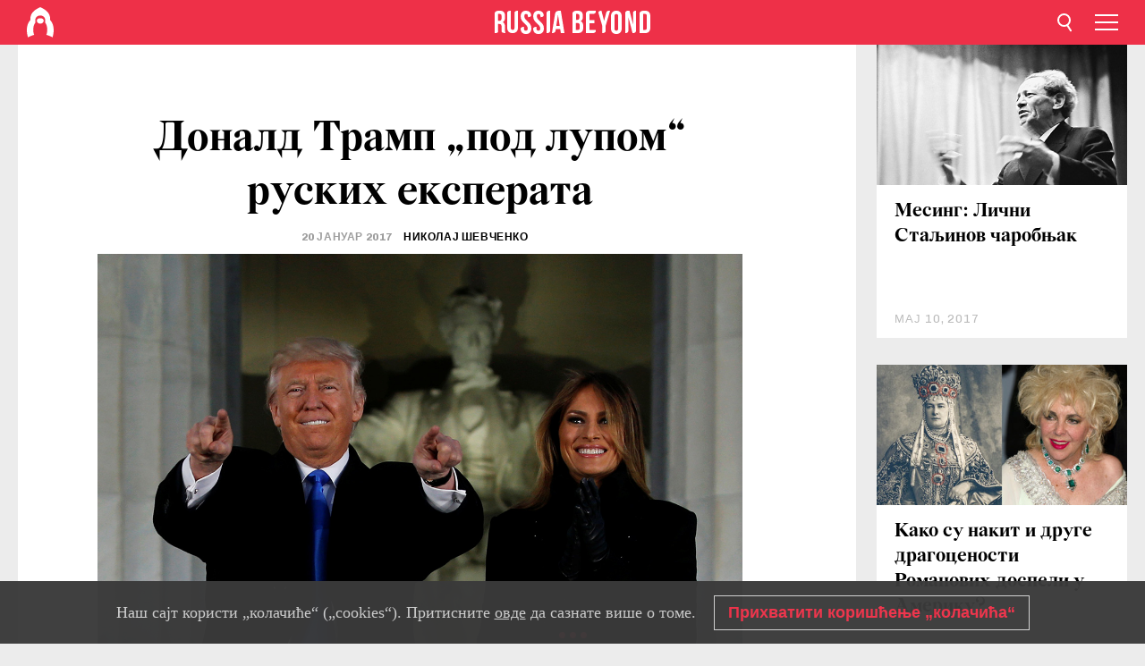

--- FILE ---
content_type: text/html; charset=UTF-8
request_url: https://rs.rbth.com/politics/2017/01/20/donald-tramp-pod-lupom-ruskih-eksperata_685353
body_size: 11669
content:
<!DOCTYPE html><html lang="sr-RS" prefix="og: http://ogp.me/ns#"><head><meta charset="UTF-8"/><meta name="apple-mobile-web-app-capable" content="no"/><meta name="format-detection" content="telephone=yes"/><meta name="viewport" content="width=device-width, initial-scale=1.0, user-scalable=yes" /><meta name="HandheldFriendly" content="true"/><meta name="MobileOptimzied" content="width"/><meta http-equiv="cleartype" content="on"/><meta name="navigation" content="tabbed" /><title>Доналд Трамп „под лупом“ руских експерата - Russia Beyond на српском</title><link rel="icon" href="/favicon.ico" type="image/x-icon" sizes="any"/><link rel="icon" href="/favicon.svg" type="image/svg+xml" /><meta property="og:site_name" content="Russia Beyond на српском" /><meta property="twitter:site" content="Russia Beyond на српском" /><meta name="description" content="Уочи инаугурације 45. председника САД руски експерти покушавају да објасне феномен Трампове личности и да предвиде његов утицај на унутрашњу..." /><meta property="og:url" content="https://rs.rbth.com/politics/2017/01/20/donald-tramp-pod-lupom-ruskih-eksperata_685353" ><meta property="og:type" content="article"><meta property="og:title" content="Доналд Трамп „под лупом“ руских експерата"/><meta property="og:description" content="Уочи инаугурације 45. председника САД руски експерти покушавају да објасне феномен Трампове личности и да предвиде његов утицај на унутрашњу..."/><meta property="article:tag" content="русија и сад"><meta property="article:section" content=""/><meta property="article:published_time" content="јан 20, 2017"/><meta property="article:modified_time" content="јан 20, 2017"/><meta property="article:author" content="Николај Шевченко" /><meta name="author" content="Николај Шевченко" /><meta name="twitter:title" content="Доналд Трамп „под лупом“ руских експерата"/><meta name="twitter:description" content="Уочи инаугурације 45. председника САД руски експерти покушавају да објасне феномен Трампове личности и да предвиде његов утицај на унутрашњу..."/><meta property="og:image" content="https://mf.b37mrtl.ru/rbthmedia/images/all/2017/01/20/2017-01-19t224145z_735493981_rc1c459de100_rtrmadp_3_usa-trump-inauguration_b.jpg"/><meta property="og:image:type" content="image/jpeg" /><meta property="og:image:width" content="850"><meta property="og:image:height" content="478"><meta name="twitter:card" content="summary_large_image"/><meta name="twitter:image" content="https://mf.b37mrtl.ru/rbthmedia/images/all/2017/01/20/2017-01-19t224145z_735493981_rc1c459de100_rtrmadp_3_usa-trump-inauguration_b.jpg" /><meta property="og:locale" content="sr_RS"><meta property="fb:app_id" content="582727131853758"/><meta property="fb:pages" content="429728203712611" /><meta name="twitter:site" content="@russiabeyond_rs"/><meta name="twitter:domain" content=" rs.rbth.com"/><meta name="google-site-verification" content="nypZy-AcrX7yig8kFK2R2_oVGMywzZCWyw8HVkk_GAY" /><link rel="stylesheet" href="https://cdni.rbth.com/rbth/view/css/news_view.css?v=315661400041232335348989"/><link rel="stylesheet" href="https://cdni.rbth.com/rbth/view/css/sharing.css?v=4240"/><link rel="stylesheet" href="https://cdni.rbth.com/rbth/view/css/explainer.css?v=12"/><!-- START GLOBAL LANG --><script>
            window.rbthConf = window.rbthConf || {};
            window.rbthConf.lang = window.rbthConf.lang || null;
            window.rbthConf.lang = 'rs';
            window.rbthConf.url = window.rbthConf.url || null;
            window.rbthConf.url = 'https://' +  window.rbthConf.lang + '.rbth.com';
        </script><!-- END GLOBAL LANG --><script type='text/javascript'>var _sf_startpt=(new Date()).getTime();</script><link rel="stylesheet" href="https://cdni.rbth.com/rbth/view/css/cookies.css"><script>window.yaContextCb = window.yaContextCb || []</script><script src="https://yandex.ru/ads/system/context.js" async></script><style media="screen">
        .adfox-banner-slot > div[id^="adfox_"]:not(:empty) > div {
            margin: 15px auto;
        }

        .adfox-banner-slot > div[id^="adfox_"]:empty {
            display: none;
        }
    </style><!-- Yandex.Metrika counter --><script type="text/javascript" >
   (function(m,e,t,r,i,k,a){m[i]=m[i]||function(){(m[i].a=m[i].a||[]).push(arguments)};
   m[i].l=1*new Date();k=e.createElement(t),a=e.getElementsByTagName(t)[0],k.async=1,k.src=r,a.parentNode.insertBefore(k,a)})
   (window, document, "script", "https://mc.yandex.ru/metrika/tag.js", "ym");

   ym(88818309, "init", {
        clickmap:true,
        trackLinks:true,
        accurateTrackBounce:true,
        webvisor:true
   });
</script><noscript><div><img src="https://mc.yandex.ru/watch/88818309" style="position:absolute; left:-9999px;" alt="" /></div></noscript><!-- /Yandex.Metrika counter --><!-- Yandex.Metrika counter --><script type="text/javascript" >
   (function(m,e,t,r,i,k,a){m[i]=m[i]||function(){(m[i].a=m[i].a||[]).push(arguments)};
   m[i].l=1*new Date();k=e.createElement(t),a=e.getElementsByTagName(t)[0],k.async=1,k.src=r,a.parentNode.insertBefore(k,a)})
   (window, document, "script", "https://mc.yandex.ru/metrika/tag.js", "ym");

   ym(88818503, "init", {
        clickmap:true,
        trackLinks:true,
        accurateTrackBounce:true,
        webvisor:true
   });
</script><noscript><div><img src="https://mc.yandex.ru/watch/88818503" style="position:absolute; left:-9999px;" alt="" /></div></noscript><!-- /Yandex.Metrika counter --></head><body><script type="application/ld+json">
        {
            "@context": "http://schema.org",
            "@type": "Organization",
            "url": "https://rs.rbth.com",
            "logo": "https://rs.rbth.com/rbth/img/logo/png/60x60_red.png",
            "name": "Russia Beyond",
            "legalName": "Autonomous Non-profit Organization \"TV-Novosti\"",
            "sameAs": [
                "http://www.facebook.com/russiabeyond",
                "https://twitter.com/russiabeyond",
                "https://www.youtube.com/user/RBTHvideo",
                "https://www.instagram.com/russiabeyond/",
                "https://zen.yandex.ru/russiabeyond"
            ],
            "potentialAction": {
                "@type": "SearchAction",
                "target": "https://rs.rbth.com/search?q={search_term_string}",
                "query-input": "required name=search_term_string"
            }
        }
    </script><script type="application/ld+json">
        {
            "@context": "http://schema.org",
            "@type": "BreadcrumbList",
            "itemListElement": [
                                                        {
                        "@type": "ListItem",
                        "position": 1,
                        "name": "Main",
                        "item": "https://rs.rbth.com"
                    }
                                                        ,                    {
                        "@type": "ListItem",
                        "position": 2,
                        "name": "",
                        "item": "https://rs.rbth.com"
                    }
                                                        ,                    {
                        "@type": "ListItem",
                        "position": 3,
                        "name": "Доналд Трамп „под лупом“ руских експерата",
                        "item": "https://rs.rbth.com/politics/2017/01/20/donald-tramp-pod-lupom-ruskih-eksperata_685353"
                    }
                                                ]
        }
    </script><script type="application/ld+json">
    {
        "@context": "http://schema.org",
        "@type": "Article",
        "mainEntityOfPage": {
            "@type": "WebPage",
            "@id": "https://rs.rbth.com/politics/2017/01/20/donald-tramp-pod-lupom-ruskih-eksperata_685353"
        },
        "headline": "Доналд Трамп „под лупом“ руских експерата",
        "image": [{
            "@type": "ImageObject",
            "url": "https://mf.b37mrtl.ru/rbthmedia/images/all/2017/01/20/2017-01-19t224145z_735493981_rc1c459de100_rtrmadp_3_usa-trump-inauguration_b.jpg",
            "height": 576,
            "width": 1024
        }],
                        "author":
                    [
                                    {
                        "@type": "Person",
                        "name": "Николај Шевченко"
                    }                            ],
                "datePublished": "2026-01-17T12:01:35+03:00",
        "dateModified": "2026-01-17T12:01:35+03:00",
        "publisher": {
            "@type": "Organization",
            "name": "Russia Beyond",
            "logo": {
                "@type": "ImageObject",
                "url": "https://rs.rbth.com/rbth/img/logo/png/60x60_red.png"
            }
        },
        "description": "Уочи инаугурације 45. председника САД руски експерти покушавају да објасне феномен Трампове личности и да предвиде његов утицај на унутрашњу политичку ситуацију у САД и руско-америчке односе."
    }
    </script><div class="layout"><div class="layout__wrapper"><header class="layout__header"><div class="header" id="app-header"><div class="header__wrapper"><div class="header__logo"><div class="logo"><div class="logo__cover logo__cover_header"><a href="/"></a></div><div class="logo__content logo__content_header"><a href="/"></a></div></div></div><div class="header__langs"><div class="buttons"><div class="buttons__langs-menu buttons__langs-menu_header">
                Српски
            </div></div><div class="nav"><div class="nav__wrapper nav__wrapper_langs_header"><ul class="nav__row nav__row_langs_header"><li class="nav__item nav__item_langs_header"><a href="https://id.rbth.com">Bahasa Indonesia</a></li><li class="nav__item nav__item_langs_header"><a href="https://de.rbth.com">Deutsch</a></li><li class="nav__item nav__item_langs_header"><a href="https://www.rbth.com">English</a></li><li class="nav__item nav__item_langs_header"><a href="https://es.rbth.com">Español</a></li><li class="nav__item nav__item_langs_header"><a href="https://fr.rbth.com">Français</a></li><li class="nav__item nav__item_langs_header"><a href="https://hr.rbth.com">Hrvatski</a></li><li class="nav__item nav__item_langs_header"><a href="https://it.rbth.com">Italiano</a></li><li class="nav__item nav__item_langs_header"><a href="https://br.rbth.com">Português</a></li><li class="nav__item nav__item_langs_header"><a href="https://si.rbth.com">Slovenščina</a></li><li class="nav__item nav__item_langs_header"><a href="https://kr.rbth.com">Korean</a></li><li class="nav__item nav__item_langs_header"><a href="https://jp.rbth.com">日本語</a></li><li class="nav__item nav__item_langs_header"><a href="https://bg.rbth.com">Български</a></li><li class="nav__item nav__item_langs_header"><a href="https://mk.rbth.com">Македонски</a></li><li class="nav__item nav__item_langs_header"><a href="https://rs.rbth.com">Српски</a></li><li class="nav__item nav__item_langs_header"><a href="https://ru.rbth.com">По-русски</a></li></ul></div></div></div><div class="header__nav">    <div class="nav">
        <ul class="nav__row nav__row_header">
                    <li class="nav__item nav__item_header">
                <a href="/arts">
                    Култура
                </a>
            </li>
                    <li class="nav__item nav__item_header">
                <a href="/economics">
                    Економија
                </a>
            </li>
                    <li class="nav__item nav__item_header">
                <a href="/education">
                    Образовање 
                </a>
            </li>
                    <li class="nav__item nav__item_header">
                <a href="/istorija-rusije">
                    Историја 
                </a>
            </li>
                    <li class="nav__item nav__item_header">
                <a href="/recepti">
                    Кухиња
                </a>
            </li>
                    <li class="nav__item nav__item_header">
                <a href="/science">
                    Наука и технологија
                </a>
            </li>
                    <li class="nav__item nav__item_header">
                <a href="/travel">
                    Путовања
                </a>
            </li>
                    <li class="nav__item nav__item_header">
                <a href="/zivot">
                    Живот
                </a>
            </li>
                </ul>
    </div>
</div></div></div></header><div class="layout__content"><div class="control-width control-width_padding"><div class="rows"><div class="adfox-banner-slot"><div id="adfox_166005584166917666"></div><div id="adfox_16600558884169906"></div></div><div class="rows__wrapper rows__wrapper_short-story"><div class="rows__column rows__column_short-story rows__column_short-story_left"><div class="article"><div class="article__wrapper article__wrapper_short"><div class="article__head  article__head_short"><div class="article__head-content article__head-content_short"><h1>Доналд Трамп „под лупом“ руских експерата</h1><div class="article__date article__date_short"><time class="date ">
            


             20 јануар 2017

        </time></div><div class="article__author article__author_short">
                            Николај Шевченко
                    </div><div class="article__tags article__tags_short"><div class="tags"><div class="tags__wrapper tags__wrapper_short"></div></div></div></div><div class="article__cover article__cover_short"><img class="article__cover-image" alt="Доналд и Меланија Трамп. " src="https://mf.b37mrtl.ru/rbthmedia/images/all/2017/01/20/2017-01-19t224145z_735493981_rc1c459de100_rtrmadp_3_usa-trump-inauguration_b.jpg"></div></div><div class="article__copyright article__copyright_short"><p>Доналд и Меланија Трамп. </p>
Reuters
    </div><div class="social-wrapper"><div class="social-container social-container_top"
                data-buttons="twitter, reddit, whatsapp, telegram, pinterest"
                data-counters></div><div class="button-rotator" id="button-rotator" onload="return {
    text: JSON.parse('\u0022\\u041f\\u0440\\u0430\\u0442\\u0438\\u0442\\u0435\u0020Russia\u0020Beyond\u0020\\u043d\\u0430\u0022'),
    links: JSON.parse('\u007B\u0022instagram\u0022\u003A\u0022\u0022,\u0022facebook\u0022\u003A\u0022https\u003A\\\/\\\/www.facebook.com\\\/ruskarec\u0022,\u0022telegram\u0022\u003A\u0022https\u003A\\\/\\\/t.me\\\/ruskarec\u0022,\u0022twitter\u0022\u003A\u0022\u0022,\u0022youtube\u0022\u003A\u0022\u0022,\u0022odysee\u0022\u003A\u0022\u0022,\u0022line\u0022\u003A\u0022\u0022,\u0022zen\u0022\u003A\u0022\u0022,\u0022vk\u0022\u003A\u0022https\u003A\\\/\\\/vk.com\\\/ruskarec\u0022,\u0022rumble\u0022\u003A\u0022\u0022,\u0022pinterest\u0022\u003A\u0022\u0022,\u0022taringa\u0022\u003A\u0022\u0022,\u0022ok\u0022\u003A\u0022footer.social.ok.link\u0022\u007D'),
    lang: JSON.parse('\u0022sr\u002DRS\u0022'),
};"></div></div><div class="article__summary article__summary_short"><div class="article__summary-wrapper article__summary-wrapper_short">
            Уочи инаугурације 45. председника САД руски експерти покушавају да објасне феномен Трампове личности и да предвиде његов утицај на унутрашњу политичку ситуацију у САД и руско-америчке односе.
        </div></div><div class="article__text article__text_short"><p>Како схватити феномен &bdquo;Трамп&ldquo; и у ком правцу ће он усмеравати руско-америчке односе? То су питања којима су обузети руски експертски кругови. Они у последње време претресају све што је везано за личност 45. председника САД у покушају да сагледају његово право лице у облаку импулсивних твитова и контроверзних изјава.</p><p>Уочи инаугурације коју руски американисти, као и амерички грађани, очекују са стрепњом, група експерата се окупила 18. јануара у Валдајском клубу у Москви да још једном размотри &bdquo;феномен Трампа&ldquo; и руско схватање америчког политичког и социјалног живота.</p><p><div class="mastertag_pic mastertag_pic_wide"><a href="/opinion/2016/12/02/odlazi-cirkus-ostaju-njih-dvojica_653005"><img src="https://cdni.rbth.com/rbthmedia/images/all/2016/11/14/gold-plated_iphone_7_000_i29wf_b.jpg" alt=""></a><div class="mastertag_pic_title"><a href="/opinion/2016/12/02/odlazi-cirkus-ostaju-njih-dvojica_653005" >Одлази циркус... Остају њих двојица</a></div></div></p><h4>Шта је Трамп?</h4><p>Главно питање које постављају руски експерти не гласи &bdquo;ко је Трамп&ldquo;, него &bdquo;шта је Трамп&ldquo;, тј. каква је то појава у контексту системског развоја политичког живота у САД, и како ће се тај политички (и културни) феномен одразити на спољну политику најмоћније светске силе.</p><p>&bdquo;Да ли је Трамп историјска законитост или историјска грешка?&ldquo; &ndash; запитао се Иван Сафранчук, доцент катедре светских политичких процеса Московског државног универзитета међународних односа (МГИМО) при Министарству спољних послова РФ. За разлику од Трампових противника у САД који сада протестују, руски експерти сматрају да Трамп није победио због грешке изборног штаба Хилари Клинтон или услед некаквог мешања Кремља у америчке изборе (и сама та идеја изазива подсмехе у Русији), него зато што је контроверзни кандидат успео да сагледа системске промене које се дешавају у америчком друштву, а оно је на тај начин изразило своју жељу за коренитим променама.</p><p><blockquote class=""></blockquote>&bdquo;Трамп је човек који је био кадар да уђе међу амерички народ са тезом да Америка губи битку&ldquo;, рекао је Андреј Сушенцов, програмски директор Међународног дебатног клуба Валдај и професор МГИМО. По његовом мишљењу, председнички кандидат је морао имати &bdquo;велику храброст&ldquo; да би изнео тако снажну и несвакидашњу тезу.</p><p>Руски експерти су били сведоци распада &bdquo;несаломивог&ldquo; СССР-а, тако да за њих Трампова изјава о неуспеху америчке политике током протеклих деценија није празна предизборна парола која има за циљ да распали још већи револт ионако незадовољних бирача. За руске експерте је то крајње актуелно питање које може да спасе Америку од губитка утицаја у свету. &bdquo;Замислите, на пример, од каквих проблема је таква формулација могла сачувати Совјетски Савез&ldquo;, рекао је Сушенцов.</p><p>Трампова способност да покрене питања која су незгодна за владајуће кругове САД објашњава се тиме што је он представник друге, индустријске елите, сматра Андреј Безруков, бивши руски агент у САД, а сада саветник директора компаније &bdquo;Роснефть&ldquo;.</p><p><div class="mastertag_pic"><a href="/opinion/2016/11/29/tramp-tshe-imati-problema_652013"><img src="https://cdni.rbth.com/rbthmedia/images/all/2016/11/09/polar_bear_rtx2sb2h_b.jpg" alt=""></a><div class="mastertag_pic_title"><a href="/opinion/2016/11/29/tramp-tshe-imati-problema_652013" >Трамп ће имати проблема</a></div></div>
&bdquo;Независно од политике коју ће спроводити Трамп отворено је питање националног дијалога о томе шта представљају САД, у ком смислу су оне конкуренција кључним опонентима у свету и шта треба да раде елите како би поново довеле Америку у позицију водеће светске силе. У том смислу је Трамп већ постигао циљ&ldquo;, рекао је Безруков, по чијем мишљењу је допринос феномена &bdquo;Трамп&ldquo; развоју унутрашње политике САД значајнији од таласа које његова кандидатура већ подиже на међународној политичкој сцени.</p><p>Експерт сматра да је главна Трампова порука везана управо за препород САД као светске економске силе.</p><h4>&bdquo;Одред суперхероја&ldquo;</h4><p>Трампов утицај на будућност руско-америчких односа интересује руске експерте у истој мери као и проблеми унутрашње политике САД.</p><p><blockquote class=""></blockquote>&bdquo;Трамп може окупити такав одред суперхероја, условно речено, који у другачијим околностима никада не би доспели у Белу кућу. То могу бити веома ефикасни професионалци који постижу стварне резултате, људи са великим искуством који раније нису имали политичкe&nbsp;амбицијe&ldquo;, рекао је Сушенцов, нехотице наводећи слушаоце на асоцијације са блокбастером &bdquo;Одред самоубица&ldquo; у коме се одред суперзлочинаца шаље у немогућу мисију.</p><p>Експерти су опрезно дискустовали о томе у којој мери је заиста немогуће решити задатак реанимације руско-америчких односа. &bdquo;Треба поћи од тога да ће Трамп са искључиво комплементарне реторике у погледу Русије и Путина прећи на реалистично-праг<wbr />матичан приступ решавању проблема&ldquo;, рекао је Максим Сучков, експерт Руског савета за међународна питања и уредник листа Al-Monitor. Експерт сматра да се не треба узбуђивати због предвидивих промена у Трамповој реторици, јер је то неизбежно с обзиром на свестраност и сложеност руско-америчких односа.</p><p><div class="mastertag_pic"><a href="/politics/2017/01/20/obama-i-rusija-posle-resetovanja-pocheo-da-pada-sistem_684953"><img src="https://cdni.rbth.com/rbthmedia/images/all/2016/12/22/medvedev_obama_ap09040108632_b.jpg" alt=""></a><div class="mastertag_pic_title"><a href="/politics/2017/01/20/obama-i-rusija-posle-resetovanja-pocheo-da-pada-sistem_684953" >Обама и Русија: После „ресетовања“ почео да „пада систем“</a></div></div>
&bdquo;Најважније је да се ти односи не сведу на успостављање добрих личних односа између двојице лидера. Нешто слично смо већ видели у случају &bdquo;пријатеља Бориса и Била&ldquo;, &bdquo;пријатеља Џорџа и Владимира&ldquo; и &bdquo;пријатеља Дмитрија и Барака&ldquo;. Тако се ствара илузија &bdquo;меденог месеца&ldquo; који траје одређено време, а затим наступа криза која квари и упропашћује њихове односе&ldquo;, закључио је експерт.</p><p class="article__text-copyright">
                Текстови Russia Beyond су слободни за преузимање. Бићемо вам захвални ако их будете објављивали са линком који води на оригинални текст, односно на нашу страницу. Хвала!
            </p></div><div class="article__tags-trends article__tags-trends_short"><a href="/tag/русија и сад">
                    русија и сад
                </a><a href="/politics">
                ПОЛИТИКА И ДРУШТВО
            </a><a href="/rusija-i-sad">
                Русија и САД
            </a></div><div class="social-container"
                data-buttons="twitter, reddit, whatsapp, telegram, pinterest"
                data-counters></div><script src="https://cdni.rbth.com/rbth/view/sharing.min.js?v=3"></script><div class="article__text article__text_short"><script src="https://code.jquery.com/jquery-3.3.1.min.js"></script><div class="subscribe"><div class="subscribe__header"><p class="header-title">Пријавите се </p><p class="header-subtitle">за наш бесплатни билтен!</p></div><div class="subscribe__content"><p id="sub-email-label" class="content-text">Најбољи текстови стижу директно на вашу e-mail адресу</p><form class="subscribe__form js-subscribe-form"><div class="subscribe__mailing"><input type="checkbox" class="subscribe__mailing-button" name="mailing-period-weekly" id="mailingWeekly" value="weekly" checked><label for="mailingWeekly" class="subscribe__mailing-label">Недељни</label><input type="checkbox" class="subscribe__mailing-button" name="mailing-period-daily" id="mailingDaily" value="daily"><label for="mailingDaily" class="subscribe__mailing-label">Дневни</label></div><div class="subscribe__input-fields"><input class="subscribe__form-input js-subscribe-email" type="email" value="" placeholder="Упишите вашу e-mail адресу" required="" aria-labelledby="sub-email-label"/><input class="subscribe__form-submit" type="submit" value="Потврдите"></div></form></div></div><script>
    (function () {
        var $subscribe = $('.subscribe');
        var $form = $('.js-subscribe-form');
        var $completeButton = $('.subscribe__form-complete');

        function validateEmail(email) {
            var re = /^(([^<>()[\]\\.,;:\s@\"]+(\.[^<>()[\]\\.,;:\s@\"]+)*)|(\".+\"))@((\[[0-9]{1,3}\.[0-9]{1,3}\.[0-9]{1,3}\.[0-9]{1,3}\])|(([a-zA-Z\-0-9]+\.)+[a-zA-Z]{2,}))$/;
            return re.test(email);
        }

        if (!$form.length) {
            return;
        }

        var initFormSubmit = function () {
            $form.on('submit', function (event) {
                event.preventDefault();
                $form = $(this);
                var $email = $form.find('.js-subscribe-email');
                var isWeekly = true, isDaily = false;
                var lng = 'sr-RS';

                if (['pt-BR', 'es-ES', 'fr-FR', 'sr-RS', 'sl-SI'].includes(lng)) {
                    isWeekly = $form.find('#mailingWeekly').is(':checked');
                    isDaily = $form.find('#mailingDaily').is(':checked');
                }

                if(!validateEmail($email)) {
                    if (isWeekly) {
                        $.ajax({
                            type: "GET",
                            dataType: "json",
                            url: 'https://subscribe.rbth.com/subscribe/5264b927-b201-4f0e-8a5a-2ff3134f2c82/' + $email.val() + '?_t=' + (new Date()).getTime(),
                            success: function () {
                                $subscribe.addClass('subscribe_complete');
                                $subscribe.html('<div class="subscribe__header"><p class="header-title">Сачекајте тренутак...</p></div><div class="subscribe__content"><p class="content-text">Проверите вашу е-mail адресу и потврдите пријаву</p><form class="subscribe__form js-subscribe-finished"><input class="subscribe__form-complete" type="submit" value="OK" /></form></div>')
                            },
                            error: function() {
                                $email.val('');
                                alert('An unknown error occurred. Try later.');
                            }
                        });
                    }
                    if (isDaily) {
                        $.ajax({
                            type: "GET",
                            dataType: "json",
                            url: 'https://subscribe.rbth.com/subscribe/4c97562f-b9ca-49a0-9189-f99c1319eb18/' + $email.val() + '?_t=' + (new Date()).getTime(),
                            success: function () {
                                $subscribe.addClass('subscribe_complete');
                                $subscribe.html('<div class="subscribe__header"><p class="header-title">Сачекајте тренутак...</p></div><div class="subscribe__content"><p class="content-text">Проверите вашу е-mail адресу и потврдите пријаву</p><form class="subscribe__form js-subscribe-finished"><input class="subscribe__form-complete" type="submit" value="OK" /></form></div>')
                            },
                            error: function() {
                                $email.val('');
                                alert('An unknown error occurred. Try later.');
                            }
                        });
                    }
                }
            });

        };
        initFormSubmit();

        $completeButton.on('click', function (evt) {
            evt.preventDefault();
            evt.window.location.reload();
        });
    }());
</script></div><div class="follows-channel" id="banner-rotator" onload="return {
            text: JSON.parse('\u007B\u0022instagram\u0022\u003A\u0022\u0022,\u0022facebook\u0022\u003A\u0022\\u041d\\u0430\\u0448\\u0430\u0020\\u0441\\u0442\\u0440\\u0430\\u043d\\u0438\\u0446\\u0430\u0020\\u043d\\u0430\u0020\\u0424\\u0435\\u0458\\u0441\\u0431\\u0443\\u043a\\u0443\u0021\u0022,\u0022telegram\u0022\u003A\u0022\\u041f\\u0440\\u0438\\u0458\\u0430\\u0432\\u0438\\u0442\\u0435\u0020\\u0441\\u0435\u0020\\u043d\\u0430\u0020\\u043d\\u0430\\u0448\u0022,\u0022twitter\u0022\u003A\u0022\u0022,\u0022odysee\u0022\u003A\u0022\u0022,\u0022line\u0022\u003A\u0022\u0022,\u0022zen\u0022\u003A\u0022\u0022,\u0022vk\u0022\u003A\u0022\\u0417\\u0430\\u043f\\u0440\\u0430\\u0442\\u0438\\u0442\\u0435\u0020\\u043d\\u0430\\u0448\\u0443\u0020\\u0441\\u0442\\u0440\\u0430\\u043d\\u0438\\u0446\\u0443\u0020\\u043d\\u0430\u0020\\u0434\\u0440\\u0443\\u0448\\u0442\\u0432\\u0435\\u043d\\u043e\\u0458\u0020\\u043c\\u0440\\u0435\\u0436\\u0438\u0022,\u0022rumble\u0022\u003A\u0022\u0022,\u0022pinterest\u0022\u003A\u0022\u0022,\u0022taringa\u0022\u003A\u0022\u0022\u007D'),
            links: JSON.parse('\u007B\u0022instagram\u0022\u003A\u0022\u0022,\u0022facebook\u0022\u003A\u0022https\u003A\\\/\\\/www.facebook.com\\\/ruskarec\u0022,\u0022telegram\u0022\u003A\u0022https\u003A\\\/\\\/t.me\\\/ruskarec\u0022,\u0022twitter\u0022\u003A\u0022\u0022,\u0022odysee\u0022\u003A\u0022\u0022,\u0022line\u0022\u003A\u0022\u0022,\u0022zen\u0022\u003A\u0022\u0022,\u0022vk\u0022\u003A\u0022https\u003A\\\/\\\/vk.com\\\/ruskarec\u0022,\u0022rumble\u0022\u003A\u0022\u0022,\u0022pinterest\u0022\u003A\u0022\u0022,\u0022taringa\u0022\u003A\u0022\u0022\u007D'),
            linkText: JSON.parse('\u007B\u0022instagram\u0022\u003A\u0022\u0022,\u0022facebook\u0022\u003A\u0022\\u041f\\u043e\\u0442\\u043f\\u0438\\u0448\\u0438\\u0442\\u0435\u0020\\u0441\\u0435\u0021\u0020\u0022,\u0022telegram\u0022\u003A\u0022\\u0422\\u0435\\u043b\\u0435\\u0433\\u0440\\u0430\\u043c\u0020\\u043a\\u0430\\u043d\\u0430\\u043b\u0022,\u0022twitter\u0022\u003A\u0022\u0022,\u0022odysee\u0022\u003A\u0022\u0022,\u0022line\u0022\u003A\u0022\u0022,\u0022zen\u0022\u003A\u0022\u0022,\u0022vk\u0022\u003A\u0022\\u0412\\u041a\\u043e\\u043d\\u0442\\u0430\\u043a\\u0442\\u0435\u0022,\u0022rumble\u0022\u003A\u0022\u0022,\u0022pinterest\u0022\u003A\u0022\u0022,\u0022taringa\u0022\u003A\u0022\u0022\u007D'),
            lang: JSON.parse('\u0022sr\u002DRS\u0022')
        };"></div><div class="adfox-banner-slot"><div id="adfox_166005600543321220"></div></div><div class="article__next-article"><div id="app-infinity-scroll-article"></div><div class="next-article-loading"></div><script>
      var currentArticleId = '309800000000001000049508';
  </script></div></div></div><script src="https://cdni.rbth.com/rbth/view/explainer.min.js"></script></div><div class="rows__column rows__column_short-story rows__column_short-story_right"><div class="adfox-banner-slot"><div id="adfox_166005598078458837"></div></div><div id="app-important-news"></div></div></div></div></div></div><script src="https://code.jquery.com/jquery-3.3.1.min.js"></script><script>
    window.subscribe = window.subscribe || {};
    window.subscribe = {
        'tr': {
            'lang': 'sr-RS',
            'title': 'Пријавите се ',
            'subtitle': "за наш бесплатни недељни билтен!",
            'text': "",
            'placeholder': 'Упишите вашу e-mail адресу',
            'button': 'Потврдите',
            'completeTitle': '',
            'completeSubtitle': 'Готово! Проверите своју е-пошту и потврдите пријаву',
            'completeButton': '',
            'mobileTitle': 'Билтен',
            'urlw': '5264b927-b201-4f0e-8a5a-2ff3134f2c82',
        }
    };
</script><script>
                        var footerCopyright = 'Russia Beyond је медијски пројекат независне некомерцијалне организације &quot;ТВ-Новости&quot;, 2024. © Сва права задржана.',
                            footerSocials = [
                                {icon: 'twitter', href: 'footer.social.twitter.link'},
                                {icon: 'youtube', href: 'footer.social.youtube.link'},
                                {icon: 'pinterest', href: 'footer.social.pinterest.link'},
                                {icon: 'linked-in', href: 'footer.social.linked-in.link'},
                                {icon: 'rss', href: 'https://rs.rbth.com/rss'},
                                {icon: 'yandex-zen', href: 'footer.social.yandex-zen.link'},
                                {icon: 'vk', href: 'https://vk.com/ruskarec'},
                                {icon: 'telegram', href: 'https://t.me/ruskarec'},
                                {icon: 'line', href: 'footer.social.line.link'},
                                {icon: 'rumble', href: 'footer.social.rumble.link'},
                                {icon: 'odysee', href: 'footer.social.odysee.link'},
                                {icon: 'taringa', href: 'footer.social.taringa.link'},
                                {icon: 'ok', href: 'footer.social.ok.link'},
                            ]
                    </script><style>
                        .social__link_facebook,
                        .social__link_instagram {
                            display: none !important;
                        }
                    </style><div class="layout__footer"><link rel="stylesheet" href="https://cdni.rbth.com/rbth/view/css/news_view.css?v=315661400041232335348989"/><link rel="stylesheet" href="https://cdni.rbth.com/rbth/view/css/sharing.css?v=4240"/><link rel="stylesheet" href="https://cdni.rbth.com/rbth/view/css/explainer.css?v=12"/><div id="app-footer"></div></div></div></div><script>
        function adsDesktopBillboard() {
            window.yaContextCb.push(()=>{
                Ya.adfoxCode.create({
                    ownerId: 258144,
                    containerId: 'adfox_166005584166917666',
                    params: {
                        pp: 'g',
                        ps: 'fyda',
                        p2: 'y',
                        puid1: '',
                        puid2: '',
                        puid3: '',
                        puid4: '',
                        puid5: '',
                        puid63: ''
                    }
                })
            });
        };

        function adsMobileBillboard() {
            window.yaContextCb.push(()=>{
                Ya.adfoxCode.create({
                    ownerId: 258144,
                    containerId: 'adfox_16600558884169906',
                    params: {
                        pp: 'h',
                        ps: 'fyda',
                        p2: 'y',
                        puid1: '',
                        puid2: '',
                        puid3: '',
                        puid4: '',
                        puid5: '',
                        puid63: ''
                    }
                })
            });
        };

        function adsSidebanner() {
            window.yaContextCb.push(()=>{
                Ya.adfoxCode.create({
                    ownerId: 258144,
                    containerId: 'adfox_166005598078458837',
                    params: {
                        pp: 'g',
                        ps: 'fyda',
                        p2: 'fsyt',
                        puid1: '',
                        puid2: '',
                        puid3: '',
                        puid4: '',
                        puid5: '',
                        puid63: ''
                    }
                })
            });
        };

        function adsMobileBanner() {
            window.yaContextCb.push(()=>{
                Ya.adfoxCode.create({
                    ownerId: 258144,
                    containerId: 'adfox_166005600543321220',
                    params: {
                        pp: 'h',
                        ps: 'fyda',
                        p2: 'fsyt',
                        puid1: '',
                        puid2: '',
                        puid3: '',
                        puid4: '',
                        puid5: '',
                        puid63: ''
                    }
                })
            });
        };

        var adsModeIsMobile = false;

        function changeMode(is_mobile) {
            if (adsModeIsMobile && !is_mobile) {
                adsDesktopBillboard();
                adsSidebanner();
            }
            else if (!adsModeIsMobile && is_mobile) {
                adsMobileBillboard();
                adsMobileBanner();
            }
        }

        (function() {
            var throttle = function(type, name, obj) {
                obj = obj || window;
                var running = false;
                var func = function() {
                    if (running) { return; }
                    running = true;
                    requestAnimationFrame(function() {
                        obj.dispatchEvent(new CustomEvent(name));
                        running = false;
                    });
                };
                obj.addEventListener(type, func);
            };

            throttle("resize", "optimizedResize");
        })();

        window.addEventListener("load", function(e) {
            adsModeIsMobile = window.innerWidth <= 768;
            if (adsModeIsMobile) {
                adsMobileBillboard();
                adsMobileBanner();
            }
            else {
                adsDesktopBillboard();
                adsSidebanner();
            }
        });

        window.addEventListener("optimizedResize", function(e) {
            var isMobile = e.target.outerWidth <= 768;
            changeMode(isMobile);
        });
    </script><script>
    window.addEventListener('message', function(event) {
        if (!event.data) {
            return;
        }

        if (event.data.type && event.data.type === "QUIZ_UPDATE_HEIGHT" && !!document.getElementById('quiz_' + event.data.payload.quizID)) {
            document.getElementById('quiz_' + event.data.payload.quizID).style.height = event.data.payload.height + "px";
        }

        if (event.data.type && event.data.type === "QUIZ_NEXT_QUESTION" && !!document.getElementById('quiz_' + event.data.payload.quizID)) {
            window.scrollTo(0, document.getElementById('quiz_' + event.data.payload.quizID).getBoundingClientRect().top + window.pageYOffset - 25)
        }
    }, false);
</script><div id="app-watches-post"></div><script>
            var watches = {
                nbc : {
                    url: '/nbc/',
                    publicId: '49508'
                }
            };
        </script><script>
            var categoryID = '';
        </script><script defer="defer" src="https://cdni.rbth.com/rbth/view/news_view.min.js?v=31562340004111236531721"></script><script>
            var langs = JSON.parse('[{"label":"Bahasa Indonesia","url":"https:\/\/id.rbth.com","active":false,"code":"id","withadventures":false},{"label":"Deutsch","url":"https:\/\/de.rbth.com","active":false,"code":"de","withadventures":false},{"label":"English","url":"https:\/\/www.rbth.com","active":false,"code":"www","withadventures":true},{"label":"Espa\u00f1ol","url":"https:\/\/es.rbth.com","active":false,"code":"es","withadventures":true},{"label":"Fran\u00e7ais","url":"https:\/\/fr.rbth.com","active":false,"code":"fr","withadventures":true},{"label":"Hrvatski","url":"https:\/\/hr.rbth.com","active":false,"code":"hr","withadventures":false},{"label":"Italiano","url":"https:\/\/it.rbth.com","active":false,"code":"it","withadventures":false},{"label":"Portugu\u00eas","url":"https:\/\/br.rbth.com","active":false,"code":"br","withadventures":true},{"label":"Sloven\u0161\u010dina","url":"https:\/\/si.rbth.com","active":false,"code":"si","withadventures":false},{"label":"\u65e5\u672c\u8a9e","url":"https:\/\/jp.rbth.com","active":false,"code":"jp","withadventures":false},{"label":"\u0411\u044a\u043b\u0433\u0430\u0440\u0441\u043a\u0438","url":"https:\/\/bg.rbth.com","active":false,"code":"bg","withadventures":true},{"label":"\u041c\u0430\u043a\u0435\u0434\u043e\u043d\u0441\u043a\u0438","url":"https:\/\/mk.rbth.com","active":false,"code":"mk","withadventures":false},{"label":"\u0421\u0440\u043f\u0441\u043a\u0438","url":"https:\/\/rs.rbth.com","active":true,"code":"rs","withadventures":true},{"label":"\u041f\u043e-\u0440\u0443\u0441\u0441\u043a\u0438","url":"https:\/\/ru.rbth.com","active":false,"code":"ru","withadventures":true}]')
            langs = langs.map((lang) => {
                lang.url = window.location.origin.replace(
                    /(https?:\/\/)([a-z0-9]+(?=[.]|[-]))(.*)/g,
                    '$1' + lang.code + (window.location.host === 'rbth.ru' ? '.rbth.com' : '$3')
                );

                return lang;
            });
        </script><div class="cookies__banner js-cookies-banner"><div class="cookies__banner-wrapper"><p class="cookies__banner-text">Наш сајт користи „колачиће“ („cookies“). Притисните <a href="/privacy" target="_blank">овде</a> да сазнате више о томе.</p><a class="cookies__banner-button js-cookies-button">Прихватити коришћење „колачића“ </a></div></div><script src='https://cdni.rbth.com/rbth/view/cookies.min.js?v=2'></script><script type="text/javascript">
          /* CONFIGURATION START */
          var _ain = {
            id: "1919",
            postid: "https://rs.rbth.com/politics/2017/01/20/donald-tramp-pod-lupom-ruskih-eksperata_685353",
            maincontent: "counters.content-insights.maincontent",
            title: "Доналд Трамп „под лупом“ руских експерата",
            pubdate: "2017-01-20T19:06:00+03:00",
                     authors: "Николај Шевченко",
                                     tags: "русија и сад",
                  };
          /* CONFIGURATION END */
          (function (d, s) {
            var sf = d.createElement(s);
            sf.type = 'text/javascript';
            sf.async = true;
            sf.src = (('https:' == d.location.protocol)
              ? 'https://d7d3cf2e81d293050033-3dfc0615b0fd7b49143049256703bfce.ssl.cf1.rackcdn.com'
              : 'http://t.contentinsights.com') + '/stf.js';
            var t = d.getElementsByTagName(s)[0];
            t.parentNode.insertBefore(sf, t);
          })(document, 'script');
        </script><script>(function(d, s, id) {
	        var js, fjs = d.getElementsByTagName(s)[0];
	        if (d.getElementById(id)) return;
	        js = d.createElement(s); js.id = id;
	        js.src = "//connect.facebook.net/en_US/sdk.js#xfbml=1&appId=582727131853758&version=v2.5";
	        fjs.parentNode.insertBefore(js, fjs);
	    }(document, 'script', 'facebook-jssdk'));</script><script async src="https://cdni.rbth.com/rbth/js/pushes/notification.js?v=15"></script></body></html>

--- FILE ---
content_type: image/svg+xml
request_url: https://cdni.rbth.com/rbth/img/articles/blockquote.svg
body_size: 24
content:
<svg xmlns="http://www.w3.org/2000/svg" width="54" height="41" viewBox="0 0 54 41">
  <path fill="#EE3048" fill-rule="evenodd" d="M1071,1523 L1071,1497 L1058,1497 C1050.8203,1497 1045,1502.8203 1045,1510 L1045,1510 L1045,1510 C1045,1517.1797 1050.8203,1523 1058,1523 L1059,1523 L1059,1538 L1071,1523 Z M1043,1523 L1043,1497 L1030,1497 L1030,1497 C1022.8203,1497 1017,1502.8203 1017,1510 L1017,1510 L1017,1510 C1017,1517.1797 1022.8203,1523 1030,1523 L1031,1523 L1031,1538 L1043,1523 Z" transform="translate(-1017 -1497)"/>
</svg>
